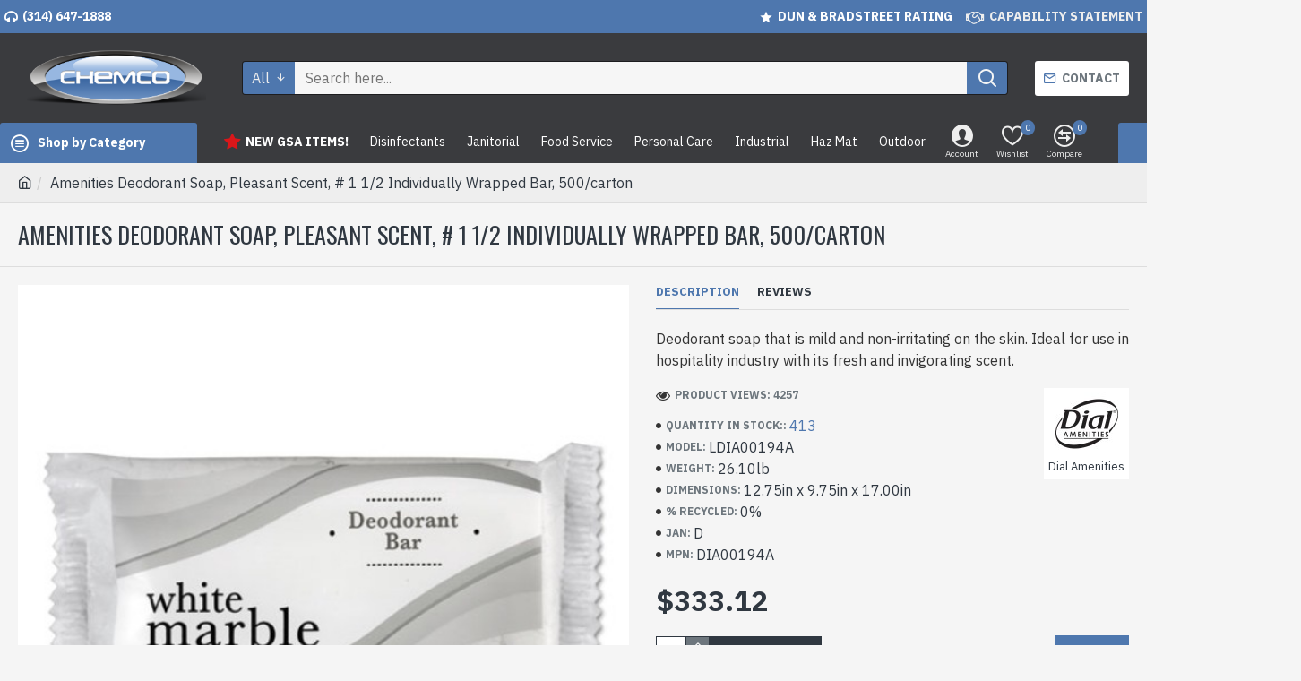

--- FILE ---
content_type: application/javascript
request_url: https://gsa.chemcoindustries.com/catalog/view/javascript/pgw-cart-checkout-minimum-enforcer-FINALFIXED-STRONG.js
body_size: 2109
content:

document.addEventListener('DOMContentLoaded', function () {
  console.log('🔒 PGW Checkout Guard FinalFix STRONG Active');

  async function fetchCanTotal() {
    try {
      const res = await fetch('index.php?route=checkout/cart');
      const html = await res.text();
      const doc = new DOMParser().parseFromString(html, 'text/html');
      const rows = doc.querySelectorAll('form.cart-table tr');
      let total = 0;
      rows.forEach(row => {
        const qtyInput = row.querySelector('input[name^="quantity"]');
        const upc = row.dataset.upc;
        const qty = parseInt(qtyInput?.value || '0', 10);
        const caseSize = parseInt(upc || '0', 10);
        if (qty > 0 && caseSize > 0) total += qty;
      });
      return total;
    } catch {
      return 0;
    }
  }

  function isRealCheckoutLink(el) {
    const href = el.getAttribute('href') || '';
    return href.includes('checkout')
      && !href.includes('checkout/cart')
      && !href.includes('view-cart');
  }

  function attachStrictCheckoutGuard(selector) {
    document.querySelectorAll(selector).forEach(el => {
      if (el._pgw_guard) return;
      el._pgw_guard = true;

      el.addEventListener('click', async function (e) {
        const total = await fetchCanTotal();
        console.log('🧮 PGW Can Total for Checkout:', total);

        if (total > 0 && total < 6) {
          e.preventDefault();
          e.stopImmediatePropagation();

          // Stay on page forcibly
          setTimeout(() => {
            history.pushState(null, '', location.href);
          }, 10);

          alert('You must have at least 6 total individual cans in your cart before checking out.');
        }
      }, true);
    });
  }

  function scanForCheckoutTriggers() {
    attachStrictCheckoutGuard('a[href*="checkout"]:not([href*="checkout/cart"])');
    attachStrictCheckoutGuard('button[name="checkout"]');
  }

  // Run on load
  scanForCheckoutTriggers();

  // Watch for dropdown injections
  new MutationObserver(scanForCheckoutTriggers).observe(document.body, {
    childList: true,
    subtree: true
  });
});


--- FILE ---
content_type: application/javascript
request_url: https://gsa.chemcoindustries.com/catalog/view/javascript/pgw-cart-validator-specials-page-addon.js
body_size: 1137
content:

document.addEventListener('DOMContentLoaded', function () {
  console.log('✨ PGW Specials Page Addon Loaded');

  if (!window.location.href.includes('route=product/special')) return;

  if (typeof cart !== 'undefined' && typeof cart.add === 'function') {
    const originalAdd = cart.add;
    cart.add = function (product_id, quantity = 1) {
      const el = document.querySelector(`[onclick*="cart.add(${product_id}"]`);
      const parent = el?.closest('.product-thumb, .product-layout');
      const upcText = parent?.innerText.match(/UPC:\s*(\d+)/i);
      const caseSize = upcText ? parseInt(upcText[1]) : null;

      const currentQty = 0;
      const newTotal = currentQty + quantity;
      const isValid = !caseSize || (newTotal <= caseSize || newTotal % caseSize === 0);

      console.log(`💥 Specials ADD: Product ${product_id}, Add ${quantity}, Case Size ${caseSize}, Valid? ${isValid}`);

      if (!isValid) {
        alert(`You can build up to ${caseSize} freely, but must use multiples of ${caseSize} beyond that.`);
        return;
      }

      return originalAdd.call(cart, product_id, quantity);
    };
  }
});


--- FILE ---
content_type: application/javascript
request_url: https://gsa.chemcoindustries.com/catalog/view/javascript/pgw-cart-validation-direct-FIXED.js
body_size: 2178
content:

document.addEventListener('DOMContentLoaded', function () {
  console.log('🧪 PGW Validator Script Loaded');

  if (!window.location.href.includes('route=checkout/cart')) return;

  // Loop through all quantity inputs on cart page
  document.querySelectorAll('input[name^="quantity"]').forEach(function(input) {
    input.addEventListener('change', function() {
      const row = input.closest('tr');
      const upc = row.dataset.upc;
      const val = parseInt(input.value, 10) || 0;
      const caseSize = parseInt(upc, 10);

      // Remove any previous error messages
      row.querySelectorAll('.qty-error').forEach(el => el.remove());

      // Validation rule
      if (caseSize > 0 && val > caseSize && val % caseSize !== 0) {
        input.value = caseSize; // reset
        const error = document.createElement('div');
        error.className = 'qty-error';
        error.style.color = 'red';
        error.textContent = `Must be in multiples of ${caseSize} after ${caseSize}.`;
        input.parentElement.appendChild(error);
      }
    });
  });

  // Intercept cart update form using correct selector
  const form = document.querySelector('#checkout-cart form.cart-table');
  if (form) {
    form.addEventListener('submit', function(e) {
      let hasError = false;

      form.querySelectorAll('input[name^="quantity"]').forEach(function(input) {
        const row = input.closest('tr');
        const upc = row.dataset.upc;
        const val = parseInt(input.value, 10) || 0;
        const caseSize = parseInt(upc, 10);

        if (caseSize > 0 && val > caseSize && val % caseSize !== 0) {
          hasError = true;
          input.value = caseSize;
          if (!row.querySelector('.qty-error')) {
            const error = document.createElement('div');
            error.className = 'qty-error';
            error.style.color = 'red';
            error.textContent = `Must be in multiples of ${caseSize} after ${caseSize}.`;
            input.parentElement.appendChild(error);
          }
        }
      });

      if (hasError) {
        e.preventDefault();
        alert('Please correct quantity errors before proceeding.');
      }
    });
  }
});
